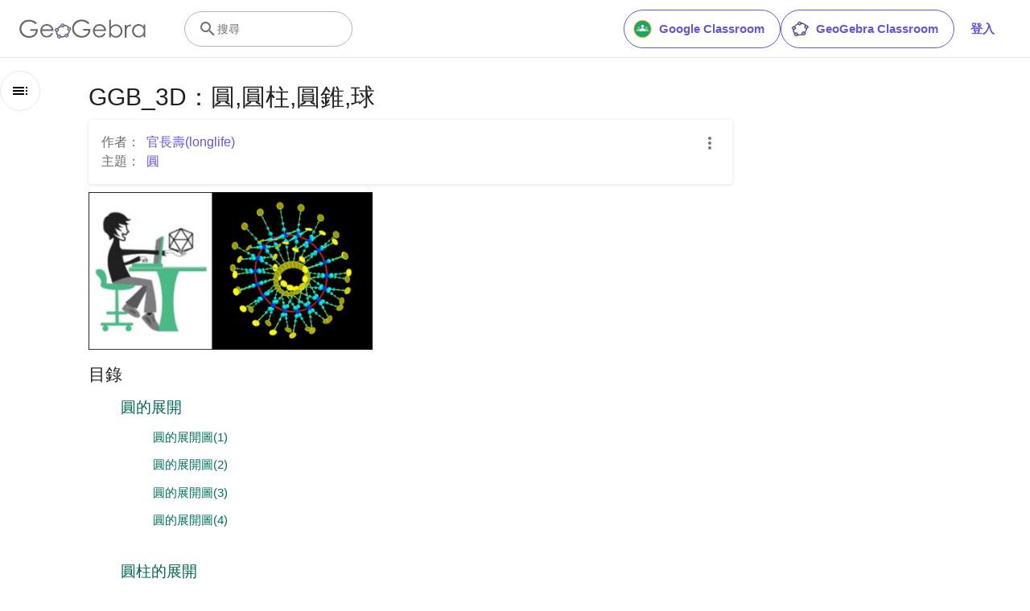

--- FILE ---
content_type: text/html; charset=utf-8
request_url: https://www.google.com/recaptcha/api2/aframe
body_size: 265
content:
<!DOCTYPE HTML><html><head><meta http-equiv="content-type" content="text/html; charset=UTF-8"></head><body><script nonce="tZpi-6c-7YQGaqvg9bmcPQ">/** Anti-fraud and anti-abuse applications only. See google.com/recaptcha */ try{var clients={'sodar':'https://pagead2.googlesyndication.com/pagead/sodar?'};window.addEventListener("message",function(a){try{if(a.source===window.parent){var b=JSON.parse(a.data);var c=clients[b['id']];if(c){var d=document.createElement('img');d.src=c+b['params']+'&rc='+(localStorage.getItem("rc::a")?sessionStorage.getItem("rc::b"):"");window.document.body.appendChild(d);sessionStorage.setItem("rc::e",parseInt(sessionStorage.getItem("rc::e")||0)+1);localStorage.setItem("rc::h",'1768867318145');}}}catch(b){}});window.parent.postMessage("_grecaptcha_ready", "*");}catch(b){}</script></body></html>

--- FILE ---
content_type: text/plain
request_url: https://rtb.openx.net/openrtbb/prebidjs
body_size: -84
content:
{"id":"1499f8c7-96ce-4c90-93f6-08bc8a19c422","nbr":0}